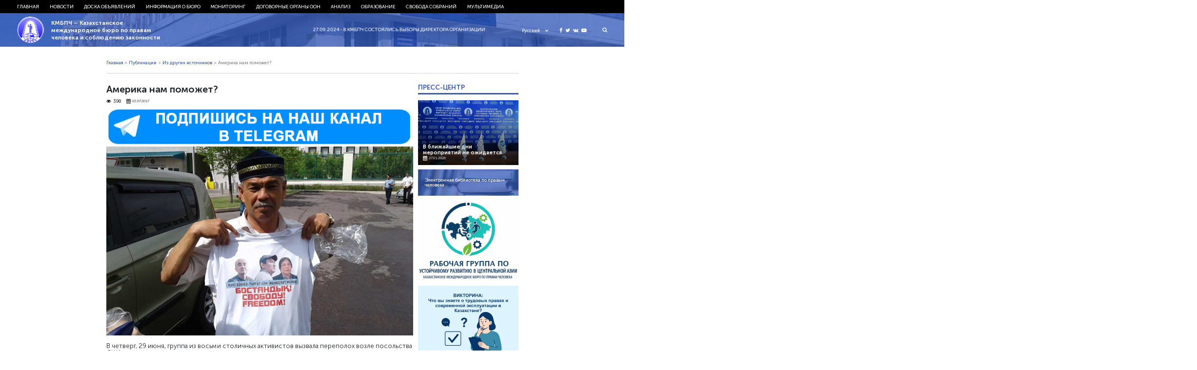

--- FILE ---
content_type: text/html; charset=UTF-8
request_url: https://bureau.kz/publ-all/iz_drugikh_istochnikov/amerika_nam_pomojet/
body_size: 12242
content:
<!DOCTYPE html>
<html>
<head>

    <meta name='robots' content='index, follow, max-image-preview:large, max-snippet:-1, max-video-preview:-1' />

	<!-- This site is optimized with the Yoast SEO plugin v26.5 - https://yoast.com/wordpress/plugins/seo/ -->
	<title>Америка нам поможет?</title>
	<meta name="description" content="КМБПЧ - Казахстанское международное бюро по правам человека и соблюдению законности" />
	<link rel="canonical" href="https://bureau.kz/publ-all/iz_drugikh_istochnikov/amerika_nam_pomojet/" />
	<meta property="og:locale" content="ru_RU" />
	<meta property="og:type" content="article" />
	<meta property="og:title" content="Америка нам поможет?" />
	<meta property="og:description" content="КМБПЧ - Казахстанское международное бюро по правам человека и соблюдению законности" />
	<meta property="og:url" content="https://bureau.kz/publ-all/iz_drugikh_istochnikov/amerika_nam_pomojet/" />
	<meta property="og:site_name" content="КМБПЧ - Казахстанское международное бюро по правам человека и соблюдению законности" />
	<meta property="article:published_time" content="2017-07-03T17:16:13+00:00" />
	<meta property="og:image" content="https://bureau.kz/wp-content/uploads/files/bureau/Media/2017/07_July/america.jpg" />
	<meta property="og:image:width" content="1" />
	<meta property="og:image:height" content="1" />
	<meta property="og:image:type" content="image/png" />
	<meta name="author" content="admin" />
	<meta name="twitter:card" content="summary_large_image" />
	<meta name="twitter:label1" content="Написано автором" />
	<meta name="twitter:data1" content="admin" />
	<script type="application/ld+json" class="yoast-schema-graph">{"@context":"https://schema.org","@graph":[{"@type":"Article","@id":"https://bureau.kz/publ-all/iz_drugikh_istochnikov/amerika_nam_pomojet/#article","isPartOf":{"@id":"https://bureau.kz/publ-all/iz_drugikh_istochnikov/amerika_nam_pomojet/"},"author":{"name":"admin","@id":"https://bureau.kz/#/schema/person/7dfbaa0cc087a96a28989181ed9903c5"},"headline":"Америка нам поможет?","datePublished":"2017-07-03T17:16:13+00:00","mainEntityOfPage":{"@id":"https://bureau.kz/publ-all/iz_drugikh_istochnikov/amerika_nam_pomojet/"},"wordCount":271,"commentCount":0,"publisher":{"@id":"https://bureau.kz/#organization"},"image":{"@id":"https://bureau.kz/publ-all/iz_drugikh_istochnikov/amerika_nam_pomojet/#primaryimage"},"thumbnailUrl":"https://bureau.kz/wp-content/uploads/files/bureau/Media/2017/07_July/america.jpg","articleSection":["Из других источников"],"inLanguage":"ru-RU","potentialAction":[{"@type":"CommentAction","name":"Comment","target":["https://bureau.kz/publ-all/iz_drugikh_istochnikov/amerika_nam_pomojet/#respond"]}]},{"@type":"WebPage","@id":"https://bureau.kz/publ-all/iz_drugikh_istochnikov/amerika_nam_pomojet/","url":"https://bureau.kz/publ-all/iz_drugikh_istochnikov/amerika_nam_pomojet/","name":"Америка нам поможет?","isPartOf":{"@id":"https://bureau.kz/#website"},"primaryImageOfPage":{"@id":"https://bureau.kz/publ-all/iz_drugikh_istochnikov/amerika_nam_pomojet/#primaryimage"},"image":{"@id":"https://bureau.kz/publ-all/iz_drugikh_istochnikov/amerika_nam_pomojet/#primaryimage"},"thumbnailUrl":"https://bureau.kz/wp-content/uploads/files/bureau/Media/2017/07_July/america.jpg","datePublished":"2017-07-03T17:16:13+00:00","description":"КМБПЧ - Казахстанское международное бюро по правам человека и соблюдению законности","breadcrumb":{"@id":"https://bureau.kz/publ-all/iz_drugikh_istochnikov/amerika_nam_pomojet/#breadcrumb"},"inLanguage":"ru-RU","potentialAction":[{"@type":"ReadAction","target":["https://bureau.kz/publ-all/iz_drugikh_istochnikov/amerika_nam_pomojet/"]}]},{"@type":"ImageObject","inLanguage":"ru-RU","@id":"https://bureau.kz/publ-all/iz_drugikh_istochnikov/amerika_nam_pomojet/#primaryimage","url":"https://bureau.kz/wp-content/uploads/files/bureau/Media/2017/07_July/america.jpg","contentUrl":"https://bureau.kz/wp-content/uploads/files/bureau/Media/2017/07_July/america.jpg"},{"@type":"BreadcrumbList","@id":"https://bureau.kz/publ-all/iz_drugikh_istochnikov/amerika_nam_pomojet/#breadcrumb","itemListElement":[{"@type":"ListItem","position":1,"name":"Home","item":"https://bureau.kz/"},{"@type":"ListItem","position":2,"name":"Америка нам поможет?"}]},{"@type":"WebSite","@id":"https://bureau.kz/#website","url":"https://bureau.kz/","name":"КМБПЧ - Казахстанское международное бюро по правам человека и соблюдению законности","description":"Правозащитное общественное объединение","publisher":{"@id":"https://bureau.kz/#organization"},"potentialAction":[{"@type":"SearchAction","target":{"@type":"EntryPoint","urlTemplate":"https://bureau.kz/?s={search_term_string}"},"query-input":{"@type":"PropertyValueSpecification","valueRequired":true,"valueName":"search_term_string"}}],"inLanguage":"ru-RU"},{"@type":"Organization","@id":"https://bureau.kz/#organization","name":"казахстанские международное бюро по правам человека и соблюдению законности","url":"https://bureau.kz/","logo":{"@type":"ImageObject","inLanguage":"ru-RU","@id":"https://bureau.kz/#/schema/logo/image/","url":"https://bureau.kz/wp-content/uploads/2020/04/kmbpch-logo_png.png","contentUrl":"https://bureau.kz/wp-content/uploads/2020/04/kmbpch-logo_png.png","width":300,"height":289,"caption":"казахстанские международное бюро по правам человека и соблюдению законности"},"image":{"@id":"https://bureau.kz/#/schema/logo/image/"}},{"@type":"Person","@id":"https://bureau.kz/#/schema/person/7dfbaa0cc087a96a28989181ed9903c5","name":"admin","url":"https://bureau.kz/author/admin/"}]}</script>
	<!-- / Yoast SEO plugin. -->


<link rel="alternate" title="oEmbed (JSON)" type="application/json+oembed" href="https://bureau.kz/wp-json/oembed/1.0/embed?url=https%3A%2F%2Fbureau.kz%2Fpubl-all%2Fiz_drugikh_istochnikov%2Famerika_nam_pomojet%2F&#038;lang=ru" />
<link rel="alternate" title="oEmbed (XML)" type="text/xml+oembed" href="https://bureau.kz/wp-json/oembed/1.0/embed?url=https%3A%2F%2Fbureau.kz%2Fpubl-all%2Fiz_drugikh_istochnikov%2Famerika_nam_pomojet%2F&#038;format=xml&#038;lang=ru" />
<style id='wp-img-auto-sizes-contain-inline-css' type='text/css'>
img:is([sizes=auto i],[sizes^="auto," i]){contain-intrinsic-size:3000px 1500px}
/*# sourceURL=wp-img-auto-sizes-contain-inline-css */
</style>
<style id='wp-emoji-styles-inline-css' type='text/css'>

	img.wp-smiley, img.emoji {
		display: inline !important;
		border: none !important;
		box-shadow: none !important;
		height: 1em !important;
		width: 1em !important;
		margin: 0 0.07em !important;
		vertical-align: -0.1em !important;
		background: none !important;
		padding: 0 !important;
	}
/*# sourceURL=wp-emoji-styles-inline-css */
</style>
<style id='wp-block-library-inline-css' type='text/css'>
:root{--wp-block-synced-color:#7a00df;--wp-block-synced-color--rgb:122,0,223;--wp-bound-block-color:var(--wp-block-synced-color);--wp-editor-canvas-background:#ddd;--wp-admin-theme-color:#007cba;--wp-admin-theme-color--rgb:0,124,186;--wp-admin-theme-color-darker-10:#006ba1;--wp-admin-theme-color-darker-10--rgb:0,107,160.5;--wp-admin-theme-color-darker-20:#005a87;--wp-admin-theme-color-darker-20--rgb:0,90,135;--wp-admin-border-width-focus:2px}@media (min-resolution:192dpi){:root{--wp-admin-border-width-focus:1.5px}}.wp-element-button{cursor:pointer}:root .has-very-light-gray-background-color{background-color:#eee}:root .has-very-dark-gray-background-color{background-color:#313131}:root .has-very-light-gray-color{color:#eee}:root .has-very-dark-gray-color{color:#313131}:root .has-vivid-green-cyan-to-vivid-cyan-blue-gradient-background{background:linear-gradient(135deg,#00d084,#0693e3)}:root .has-purple-crush-gradient-background{background:linear-gradient(135deg,#34e2e4,#4721fb 50%,#ab1dfe)}:root .has-hazy-dawn-gradient-background{background:linear-gradient(135deg,#faaca8,#dad0ec)}:root .has-subdued-olive-gradient-background{background:linear-gradient(135deg,#fafae1,#67a671)}:root .has-atomic-cream-gradient-background{background:linear-gradient(135deg,#fdd79a,#004a59)}:root .has-nightshade-gradient-background{background:linear-gradient(135deg,#330968,#31cdcf)}:root .has-midnight-gradient-background{background:linear-gradient(135deg,#020381,#2874fc)}:root{--wp--preset--font-size--normal:16px;--wp--preset--font-size--huge:42px}.has-regular-font-size{font-size:1em}.has-larger-font-size{font-size:2.625em}.has-normal-font-size{font-size:var(--wp--preset--font-size--normal)}.has-huge-font-size{font-size:var(--wp--preset--font-size--huge)}.has-text-align-center{text-align:center}.has-text-align-left{text-align:left}.has-text-align-right{text-align:right}.has-fit-text{white-space:nowrap!important}#end-resizable-editor-section{display:none}.aligncenter{clear:both}.items-justified-left{justify-content:flex-start}.items-justified-center{justify-content:center}.items-justified-right{justify-content:flex-end}.items-justified-space-between{justify-content:space-between}.screen-reader-text{border:0;clip-path:inset(50%);height:1px;margin:-1px;overflow:hidden;padding:0;position:absolute;width:1px;word-wrap:normal!important}.screen-reader-text:focus{background-color:#ddd;clip-path:none;color:#444;display:block;font-size:1em;height:auto;left:5px;line-height:normal;padding:15px 23px 14px;text-decoration:none;top:5px;width:auto;z-index:100000}html :where(.has-border-color){border-style:solid}html :where([style*=border-top-color]){border-top-style:solid}html :where([style*=border-right-color]){border-right-style:solid}html :where([style*=border-bottom-color]){border-bottom-style:solid}html :where([style*=border-left-color]){border-left-style:solid}html :where([style*=border-width]){border-style:solid}html :where([style*=border-top-width]){border-top-style:solid}html :where([style*=border-right-width]){border-right-style:solid}html :where([style*=border-bottom-width]){border-bottom-style:solid}html :where([style*=border-left-width]){border-left-style:solid}html :where(img[class*=wp-image-]){height:auto;max-width:100%}:where(figure){margin:0 0 1em}html :where(.is-position-sticky){--wp-admin--admin-bar--position-offset:var(--wp-admin--admin-bar--height,0px)}@media screen and (max-width:600px){html :where(.is-position-sticky){--wp-admin--admin-bar--position-offset:0px}}

/*# sourceURL=wp-block-library-inline-css */
</style>
<style id='classic-theme-styles-inline-css' type='text/css'>
/*! This file is auto-generated */
.wp-block-button__link{color:#fff;background-color:#32373c;border-radius:9999px;box-shadow:none;text-decoration:none;padding:calc(.667em + 2px) calc(1.333em + 2px);font-size:1.125em}.wp-block-file__button{background:#32373c;color:#fff;text-decoration:none}
/*# sourceURL=/wp-includes/css/classic-themes.min.css */
</style>
<script type="text/javascript" src="https://bureau.kz/wp-includes/js/jquery/jquery.min.js?ver=3.7.1" id="jquery-core-js"></script>
<script type="text/javascript" src="https://bureau.kz/wp-includes/js/jquery/jquery-migrate.min.js?ver=3.4.1" id="jquery-migrate-js"></script>
<script type="text/javascript" src="https://bureau.kz/wp-content/themes/kmb/assets/js/jquery.cookie.js?ver=6.9" id="cookie-js"></script>
<link rel="https://api.w.org/" href="https://bureau.kz/wp-json/" /><link rel="alternate" title="JSON" type="application/json" href="https://bureau.kz/wp-json/wp/v2/posts/30505" /><link rel='shortlink' href='https://bureau.kz/?p=30505' />
<link rel="pingback" href="https://bureau.kz/xmlrpc.php">    <meta charset="utf-8">
	
	<meta name="yandex-verification" content="4f7587ca0b54ffd4" />
	<script charset="UTF-8" src="//web.webpushs.com/js/push/cf75fec092c8a63cf68d82bd321f3844_1.js" async></script>
    <meta name="viewport" content="width=device-width, initial-scale=1.0">
    <link rel="stylesheet" type="text/css" href="https://bureau.kz/wp-content/themes/kmb/assets/css/bootstrap.css"/>
    <link rel="stylesheet" type="text/css" href="https://bureau.kz/wp-content/themes/kmb/assets/css/font-awesome.min.css"/>
    <link rel="stylesheet" type="text/css" href="https://bureau.kz/wp-content/themes/kmb/assets/css/owl.carousel.min.css"/>
    <link rel="stylesheet" type="text/css" href="https://bureau.kz/wp-content/themes/kmb/assets/css/animate.css"/>
    <link rel="stylesheet" type="text/css" href="https://bureau.kz/wp-content/themes/kmb/assets/css/style.css?ver=28.05"/>
    <link rel="stylesheet" type="text/css" href="https://bureau.kz/wp-content/themes/kmb/assets/css/responsive.css?ver=28.05"/>
    <link rel="icon" type="image/png" href="https://bureau.kz/wp-content/themes/kmb/assets/img/ico.png">
  <meta property="fb:app_id" content="414363522289648" />
  <meta property="fb:pages" content="1359934860792339" />
  <meta name="yandex-verification" content="19e457e17d412821" />
  <script async defer src="https://connect.facebook.net/en_US/sdk.js#xfbml=1&version=v3.2"></script>

  <script type="text/javascript">
      (function (d, w, c) {
        (w[c] = w[c] || []).push(function() {
          try {
            w.yaCounter24572609 = new Ya.Metrika({
              id:24572609,
              clickmap:true,
              trackLinks:true,
              accurateTrackBounce:true,
              webvisor:true
            });
          } catch(e) { }
        });

        var n = d.getElementsByTagName("script")[0],
          s = d.createElement("script"),
          f = function () { n.parentNode.insertBefore(s, n); };
        s.type = "text/javascript";
        s.async = true;
        s.src = "https://mc.yandex.ru/metrika/watch.js";

        if (w.opera == "[object Opera]") {
          d.addEventListener("DOMContentLoaded", f, false);
        } else { f(); }
      })(document, window, "yandex_metrika_callbacks");
    </script>
    <noscript><div><img src="https://mc.yandex.ru/watch/24572609" style="position:absolute; left:-9999px;" alt="" /></div></noscript>

    <script async src="https://www.googletagmanager.com/gtag/js?id=UA-113785377-1"></script>
    <script>
      window.dataLayer = window.dataLayer || [];
      function gtag(){dataLayer.push(arguments);}
      gtag('js', new Date());
  
      gtag('config', 'UA-113785377-1');
    </script>

  <!-- Facebook Pixel Code -->
  <script>
    !function(f,b,e,v,n,t,s)
    {if(f.fbq)return;n=f.fbq=function(){n.callMethod?
      n.callMethod.apply(n,arguments):n.queue.push(arguments)};
      if(!f._fbq)f._fbq=n;n.push=n;n.loaded=!0;n.version='2.0';
      n.queue=[];t=b.createElement(e);t.async=!0;
      t.src=v;s=b.getElementsByTagName(e)[0];
      s.parentNode.insertBefore(t,s)}(window, document,'script',
      'https://connect.facebook.net/en_US/fbevents.js');
    fbq('init', '403864540035805');
    fbq('track', 'PageView');
  </script>
  <noscript><img height="1" width="1" style="display:none"
                 src="https://www.facebook.com/tr?id=403864540035805&ev=PageView&noscript=1"
    /></noscript>
  <!-- End Facebook Pixel Code -->
	
  <meta name='robots' content='index, follow, max-image-preview:large, max-snippet:-1, max-video-preview:-1' />

	<!-- This site is optimized with the Yoast SEO plugin v26.5 - https://yoast.com/wordpress/plugins/seo/ -->
	<title>Америка нам поможет?</title>
	<meta name="description" content="КМБПЧ - Казахстанское международное бюро по правам человека и соблюдению законности" />
	<link rel="canonical" href="https://bureau.kz/publ-all/iz_drugikh_istochnikov/amerika_nam_pomojet/" />
	<meta property="og:locale" content="ru_RU" />
	<meta property="og:type" content="article" />
	<meta property="og:title" content="Америка нам поможет?" />
	<meta property="og:description" content="КМБПЧ - Казахстанское международное бюро по правам человека и соблюдению законности" />
	<meta property="og:url" content="https://bureau.kz/publ-all/iz_drugikh_istochnikov/amerika_nam_pomojet/" />
	<meta property="og:site_name" content="КМБПЧ - Казахстанское международное бюро по правам человека и соблюдению законности" />
	<meta property="article:published_time" content="2017-07-03T17:16:13+00:00" />
	<meta property="og:image" content="https://bureau.kz/wp-content/uploads/files/bureau/Media/2017/07_July/america.jpg" />
	<meta property="og:image:width" content="1" />
	<meta property="og:image:height" content="1" />
	<meta property="og:image:type" content="image/png" />
	<meta name="author" content="admin" />
	<meta name="twitter:card" content="summary_large_image" />
	<meta name="twitter:label1" content="Написано автором" />
	<meta name="twitter:data1" content="admin" />
	<script type="application/ld+json" class="yoast-schema-graph">{"@context":"https://schema.org","@graph":[{"@type":"Article","@id":"https://bureau.kz/publ-all/iz_drugikh_istochnikov/amerika_nam_pomojet/#article","isPartOf":{"@id":"https://bureau.kz/publ-all/iz_drugikh_istochnikov/amerika_nam_pomojet/"},"author":{"name":"admin","@id":"https://bureau.kz/#/schema/person/7dfbaa0cc087a96a28989181ed9903c5"},"headline":"Америка нам поможет?","datePublished":"2017-07-03T17:16:13+00:00","mainEntityOfPage":{"@id":"https://bureau.kz/publ-all/iz_drugikh_istochnikov/amerika_nam_pomojet/"},"wordCount":271,"commentCount":0,"publisher":{"@id":"https://bureau.kz/#organization"},"image":{"@id":"https://bureau.kz/publ-all/iz_drugikh_istochnikov/amerika_nam_pomojet/#primaryimage"},"thumbnailUrl":"https://bureau.kz/wp-content/uploads/files/bureau/Media/2017/07_July/america.jpg","articleSection":["Из других источников"],"inLanguage":"ru-RU","potentialAction":[{"@type":"CommentAction","name":"Comment","target":["https://bureau.kz/publ-all/iz_drugikh_istochnikov/amerika_nam_pomojet/#respond"]}]},{"@type":"WebPage","@id":"https://bureau.kz/publ-all/iz_drugikh_istochnikov/amerika_nam_pomojet/","url":"https://bureau.kz/publ-all/iz_drugikh_istochnikov/amerika_nam_pomojet/","name":"Америка нам поможет?","isPartOf":{"@id":"https://bureau.kz/#website"},"primaryImageOfPage":{"@id":"https://bureau.kz/publ-all/iz_drugikh_istochnikov/amerika_nam_pomojet/#primaryimage"},"image":{"@id":"https://bureau.kz/publ-all/iz_drugikh_istochnikov/amerika_nam_pomojet/#primaryimage"},"thumbnailUrl":"https://bureau.kz/wp-content/uploads/files/bureau/Media/2017/07_July/america.jpg","datePublished":"2017-07-03T17:16:13+00:00","description":"КМБПЧ - Казахстанское международное бюро по правам человека и соблюдению законности","breadcrumb":{"@id":"https://bureau.kz/publ-all/iz_drugikh_istochnikov/amerika_nam_pomojet/#breadcrumb"},"inLanguage":"ru-RU","potentialAction":[{"@type":"ReadAction","target":["https://bureau.kz/publ-all/iz_drugikh_istochnikov/amerika_nam_pomojet/"]}]},{"@type":"ImageObject","inLanguage":"ru-RU","@id":"https://bureau.kz/publ-all/iz_drugikh_istochnikov/amerika_nam_pomojet/#primaryimage","url":"https://bureau.kz/wp-content/uploads/files/bureau/Media/2017/07_July/america.jpg","contentUrl":"https://bureau.kz/wp-content/uploads/files/bureau/Media/2017/07_July/america.jpg"},{"@type":"BreadcrumbList","@id":"https://bureau.kz/publ-all/iz_drugikh_istochnikov/amerika_nam_pomojet/#breadcrumb","itemListElement":[{"@type":"ListItem","position":1,"name":"Home","item":"https://bureau.kz/"},{"@type":"ListItem","position":2,"name":"Америка нам поможет?"}]},{"@type":"WebSite","@id":"https://bureau.kz/#website","url":"https://bureau.kz/","name":"КМБПЧ - Казахстанское международное бюро по правам человека и соблюдению законности","description":"Правозащитное общественное объединение","publisher":{"@id":"https://bureau.kz/#organization"},"potentialAction":[{"@type":"SearchAction","target":{"@type":"EntryPoint","urlTemplate":"https://bureau.kz/?s={search_term_string}"},"query-input":{"@type":"PropertyValueSpecification","valueRequired":true,"valueName":"search_term_string"}}],"inLanguage":"ru-RU"},{"@type":"Organization","@id":"https://bureau.kz/#organization","name":"казахстанские международное бюро по правам человека и соблюдению законности","url":"https://bureau.kz/","logo":{"@type":"ImageObject","inLanguage":"ru-RU","@id":"https://bureau.kz/#/schema/logo/image/","url":"https://bureau.kz/wp-content/uploads/2020/04/kmbpch-logo_png.png","contentUrl":"https://bureau.kz/wp-content/uploads/2020/04/kmbpch-logo_png.png","width":300,"height":289,"caption":"казахстанские международное бюро по правам человека и соблюдению законности"},"image":{"@id":"https://bureau.kz/#/schema/logo/image/"}},{"@type":"Person","@id":"https://bureau.kz/#/schema/person/7dfbaa0cc087a96a28989181ed9903c5","name":"admin","url":"https://bureau.kz/author/admin/"}]}</script>
	<!-- / Yoast SEO plugin. -->


<link rel="https://api.w.org/" href="https://bureau.kz/wp-json/" /><link rel="alternate" title="JSON" type="application/json" href="https://bureau.kz/wp-json/wp/v2/posts/30505" /><link rel='shortlink' href='https://bureau.kz/?p=30505' />
<link rel="pingback" href="https://bureau.kz/xmlrpc.php"></head>
<body>
	
	<div id="fb-root"></div>
<script async defer crossorigin="anonymous" src="https://connect.facebook.net/ru_RU/sdk.js#xfbml=1&version=v20.0" nonce="nwUFWIqO"></script>


<!-- <div class="loader">
    <img src="https://bureau.kz/wp-content/themes/kmb/assets/img/logo.png">
</div> -->
<div class="hFixer">
<header>
    <div class="header-nav">
        <div class="header-container">
            <!--------------mobile-------------->
            <div class="mob_block">
                <div class="flex align-center headerMob">
                    <button id="menu_show">
                        <i class="fa fa-bars"></i>
                        <i class="fa fa-close"></i>
                    </button>
                  <div class="social">
                    <a href="https://www.facebook.com/kibhr/" target="_blank">
                      <i class="fa fa-facebook" aria-hidden="true"></i>
                    </a>
                    <a href="https://twitter.com/bureau_kz" target="_blank">
                      <i class="fa fa-twitter" aria-hidden="true"></i>
                    </a>
                    <a href="https://vk.com/bureaukz" target="_blank">
                      <i class="fa fa-vk" aria-hidden="true"></i>
                    </a>
                    <a href="https://www.youtube.com/channel/UCS-naQUtdVyDmXJwjcUlcVA" target="_blank">
                      <i class="fa fa-youtube-play" aria-hidden="true"></i>
                    </a>
                  </div>
                                        <div class="lang_select">
                        <div class="lang_select_box">
                            <a href="#" class="lang_item_active">
                                <span>Русский</span>
                                <i class="fa fa-chevron-down" aria-hidden="true"></i>
                            </a>
                        </div>
                        <div class="lang_dropdown">
                            <a href="/" class="lang_item">
                              <span>Русский</span>
                            </a>
                            <a href="/kk/" class="lang_item">
                                <span>Қазақ тілі</span>
                            </a>
                            <a href="/en/" class="lang_item">
                                <span>English</span>
                            </a>
                        </div>
                    </div>
                </div>

            </div>
            <!--------------/mobile-------------->

            <div class="menu flex start"><ul id="menu-top_menu_ru" class="menu flex start"><li id="menu-item-38562" class="menu-item menu-item-type-custom menu-item-object-custom menu-item-38562"><a href="/">Главная</a></li>
<li id="menu-item-38570" class="menu-item menu-item-type-taxonomy menu-item-object-category menu-item-has-children mparent menu-item-38570"><a href="https://bureau.kz/novosti/">Новости</a>
<ul class="sub-menu">
	<li id="menu-item-38576" class="menu-item menu-item-type-taxonomy menu-item-object-category current-post-ancestor current-menu-parent current-post-parent menu-item-38576"><a href="https://bureau.kz/publ-all/iz_drugikh_istochnikov/">Из других источников</a></li>
	<li id="menu-item-38575" class="menu-item menu-item-type-taxonomy menu-item-object-category menu-item-38575"><a href="https://bureau.kz/publ-all/sobstvennaya_informaciya/">Собственная информация</a></li>
	<li id="menu-item-38577" class="menu-item menu-item-type-taxonomy menu-item-object-category menu-item-38577"><a href="https://bureau.kz/novosti/zayavleniya_i_obrasheniya/">Заявления и обращения</a></li>
	<li id="menu-item-38578" class="menu-item menu-item-type-taxonomy menu-item-object-category menu-item-38578"><a href="https://bureau.kz/novosti/strategicheskie_dela/">Стратегические дела</a></li>
	<li id="menu-item-38579" class="menu-item menu-item-type-taxonomy menu-item-object-category menu-item-38579"><a href="https://bureau.kz/novosti/nashi_dostijeniya/">Наши достижения</a></li>
	<li id="menu-item-38580" class="menu-item menu-item-type-taxonomy menu-item-object-category menu-item-38580"><a href="https://bureau.kz/novosti/nashi_press-konferencii/">Наши пресс-конференции</a></li>
	<li id="menu-item-38581" class="menu-item menu-item-type-taxonomy menu-item-object-category menu-item-38581"><a href="https://bureau.kz/novosti/kmbpchisz_v_zerkale_smi/">КМБПЧиСЗ в зеркале СМИ</a></li>
</ul>
</li>
<li id="menu-item-38571" class="menu-item menu-item-type-taxonomy menu-item-object-category menu-item-has-children mparent menu-item-38571"><a href="https://bureau.kz/doska_obyyavlenii/">Доска объявлений</a>
<ul class="sub-menu">
	<li id="menu-item-38582" class="menu-item menu-item-type-taxonomy menu-item-object-category menu-item-38582"><a href="https://bureau.kz/doska_obyyavlenii/obyyavleniya_i_meropriyatiya/">Объявления и мероприятия</a></li>
</ul>
</li>
<li id="menu-item-38563" class="menu-item menu-item-type-taxonomy menu-item-object-category menu-item-has-children mparent menu-item-38563"><a href="https://bureau.kz/informaciya_o_byuro/">Информация о бюро</a>
<ul class="sub-menu">
	<li id="menu-item-38583" class="menu-item menu-item-type-taxonomy menu-item-object-category menu-item-38583"><a href="https://bureau.kz/informaciya_o_byuro/istoriya_byuro/">История Бюро</a></li>
	<li id="menu-item-39301" class="menu-item menu-item-type-post_type menu-item-object-page menu-item-39301"><a href="https://bureau.kz/strategiya-razvitiya/">Стратегия развития</a></li>
	<li id="menu-item-39302" class="menu-item menu-item-type-post_type menu-item-object-page menu-item-39302"><a href="https://bureau.kz/status-i-struktura/">Статус и структура</a></li>
	<li id="menu-item-39305" class="menu-item menu-item-type-post_type menu-item-object-page menu-item-39305"><a href="https://bureau.kz/vnutrennyaya-politika/">Внутренняя политика</a></li>
	<li id="menu-item-39310" class="menu-item menu-item-type-post_type menu-item-object-page menu-item-39310"><a href="https://bureau.kz/nashi-proekty/">Наши проекты</a></li>
	<li id="menu-item-39313" class="menu-item menu-item-type-post_type menu-item-object-page menu-item-39313"><a href="https://bureau.kz/nashi-kontakty/">Наши контакты</a></li>
	<li id="menu-item-38584" class="menu-item menu-item-type-taxonomy menu-item-object-category menu-item-38584"><a href="https://bureau.kz/informaciya_o_byuro/nashi_otchety/">Отчетность</a></li>
	<li id="menu-item-38585" class="menu-item menu-item-type-taxonomy menu-item-object-category menu-item-38585"><a href="https://bureau.kz/informaciya_o_byuro/nashi_pozdravleniya/">Наши поздравления</a></li>
</ul>
</li>
<li id="menu-item-38564" class="menu-item menu-item-type-taxonomy menu-item-object-category menu-item-has-children mparent menu-item-38564"><a href="https://bureau.kz/monitoring_2/">Мониторинг</a>
<ul class="sub-menu">
	<li id="menu-item-39322" class="menu-item menu-item-type-post_type menu-item-object-page menu-item-39322"><a href="https://bureau.kz/elektronnyj-byulleten-situacziya-s-pravami-cheloveka-v-kazahstane/">Электронный бюллетень «Ситуация с правами человека в Казахстане»</a></li>
	<li id="menu-item-38586" class="menu-item menu-item-type-taxonomy menu-item-object-category menu-item-38586"><a href="https://bureau.kz/monitoring_2/doklady_i_otchety_kmbpc/">Доклады и отчеты КМБПЧ</a></li>
	<li id="menu-item-38587" class="menu-item menu-item-type-taxonomy menu-item-object-category menu-item-38587"><a href="https://bureau.kz/monitoring_2/mejdunarodnye_otchety_2/">Доклады и отчеты международных правозащитных организаций и зарубежных госструктур</a></li>
	<li id="menu-item-38588" class="menu-item menu-item-type-taxonomy menu-item-object-category menu-item-38588"><a href="https://bureau.kz/monitoring_2/alternativnye_doklady/">Альтернативные доклады НПО РК в договорных органах</a></li>
	<li id="menu-item-38589" class="menu-item menu-item-type-taxonomy menu-item-object-category menu-item-38589"><a href="https://bureau.kz/monitoring_2/nacionalnyi_plan_deistvii_rk_po_pravam_cheloveka/">Национальный план действий РК по правам человека</a></li>
	<li id="menu-item-38590" class="menu-item menu-item-type-taxonomy menu-item-object-category menu-item-38590"><a href="https://bureau.kz/monitoring_2/universalnyi_periodicheskii_obzor/">Универсальный периодический обзор</a></li>
	<li id="menu-item-38591" class="menu-item menu-item-type-taxonomy menu-item-object-category menu-item-38591"><a href="https://bureau.kz/monitoring_2/sudebnaya_praktika/">Судебная практика</a></li>
</ul>
</li>
<li id="menu-item-38565" class="menu-item menu-item-type-taxonomy menu-item-object-category menu-item-has-children mparent menu-item-38565"><a href="https://bureau.kz/dogovornye_organy_oon/">Договорные органы ООН</a>
<ul class="sub-menu">
	<li id="menu-item-38592" class="menu-item menu-item-type-taxonomy menu-item-object-category menu-item-38592"><a href="https://bureau.kz/dogovornye_organy_oon/kommentarii_i_zamechaniya_dogovornykh_organov_k_dokladam_rk/">Комментарии и замечания договорных органов к докладам РК и доклады тематических механизмов о визитах в РК</a></li>
	<li id="menu-item-39329" class="menu-item menu-item-type-post_type menu-item-object-page menu-item-39329"><a href="https://bureau.kz/tablicza-reshenij-konvenczionnyh-organov-oon-v-otnoshenii-kazahstana/">Таблица решений конвенционных органов ООН в отношении Казахстана</a></li>
	<li id="menu-item-38595" class="menu-item menu-item-type-taxonomy menu-item-object-category menu-item-38595"><a href="https://bureau.kz/dogovornye_organy_oon/posobiya_2/">Пособия</a></li>
</ul>
</li>
<li id="menu-item-38566" class="menu-item menu-item-type-taxonomy menu-item-object-category menu-item-has-children mparent menu-item-38566"><a href="https://bureau.kz/analiz/">Анализ</a>
<ul class="sub-menu">
	<li id="menu-item-38596" class="menu-item menu-item-type-taxonomy menu-item-object-category menu-item-38596"><a href="https://bureau.kz/analiz/tekushii_analiz_zakonodatelstva/">Текущий анализ законодательства</a></li>
	<li id="menu-item-38597" class="menu-item menu-item-type-taxonomy menu-item-object-category menu-item-38597"><a href="https://bureau.kz/analiz/kommentarii_i_zaklyucheniya/">Комментарии и заключения</a></li>
</ul>
</li>
<li id="menu-item-38567" class="menu-item menu-item-type-taxonomy menu-item-object-category menu-item-has-children mparent menu-item-38567"><a href="https://bureau.kz/obrazovanie/">Образование</a>
<ul class="sub-menu">
	<li id="menu-item-38598" class="menu-item menu-item-type-taxonomy menu-item-object-category menu-item-38598"><a href="https://bureau.kz/obrazovanie/shkola_po_pravam_cheloveka/">Школа по правам человека</a></li>
	<li id="menu-item-38599" class="menu-item menu-item-type-taxonomy menu-item-object-category menu-item-38599"><a href="https://bureau.kz/obrazovanie/znai_svoi_prava/">«Знай свои права!»</a></li>
	<li id="menu-item-38593" class="menu-item menu-item-type-taxonomy menu-item-object-category menu-item-38593"><a href="https://bureau.kz/obrazovanie/uchebnye_posobiya/">Пособия и памятки</a></li>
</ul>
</li>
<li id="menu-item-38568" class="menu-item menu-item-type-taxonomy menu-item-object-category menu-item-has-children mparent menu-item-38568"><a href="https://bureau.kz/svoboda_sobranii/">Свобода собраний</a>
<ul class="sub-menu">
	<li id="menu-item-38594" class="menu-item menu-item-type-taxonomy menu-item-object-category menu-item-38594"><a href="https://bureau.kz/svoboda_sobranii/mejdunarodnye_dokumenty/">Международные документы</a></li>
	<li id="menu-item-38600" class="menu-item menu-item-type-taxonomy menu-item-object-category menu-item-38600"><a href="https://bureau.kz/svoboda_sobranii/zakonodatelnye_akty_rk/">Законодательные акты РК</a></li>
	<li id="menu-item-38601" class="menu-item menu-item-type-taxonomy menu-item-object-category menu-item-38601"><a href="https://bureau.kz/svoboda_sobranii/analitika/">Аналитика</a></li>
	<li id="menu-item-38602" class="menu-item menu-item-type-taxonomy menu-item-object-category menu-item-38602"><a href="https://bureau.kz/svoboda_sobranii/otvety_gosudarstvennykh_organov/">Ответы государственных органов</a></li>
	<li id="menu-item-38603" class="menu-item menu-item-type-taxonomy menu-item-object-category menu-item-38603"><a href="https://bureau.kz/svoboda_sobranii/doklady/">Доклады</a></li>
	<li id="menu-item-38604" class="menu-item menu-item-type-taxonomy menu-item-object-category menu-item-38604"><a href="https://bureau.kz/svoboda_sobranii/zakonoproekt/">Законопроект</a></li>
	<li id="menu-item-39332" class="menu-item menu-item-type-post_type menu-item-object-page menu-item-39332"><a href="https://bureau.kz/pamyatka-pravo-na-svobodu-mirnyh-sobranij/">Памятка «Право на свободу мирных собраний»</a></li>
</ul>
</li>
<li id="menu-item-38573" class="menu-item menu-item-type-taxonomy menu-item-object-category menu-item-has-children mparent menu-item-38573"><a href="https://bureau.kz/multimedia_ru/">Мультимедиа</a>
<ul class="sub-menu">
	<li id="menu-item-38605" class="menu-item menu-item-type-taxonomy menu-item-object-category menu-item-38605"><a href="https://bureau.kz/multimedia_ru/video_ru/">Наше видео</a></li>
	<li id="menu-item-38606" class="menu-item menu-item-type-taxonomy menu-item-object-category menu-item-38606"><a href="https://bureau.kz/multimedia_ru/video-obrasheniya/">Видео-обращения</a></li>
</ul>
</li>
<li class="mob_block"><a target="_blank" href="http://hrlib.kz/" class="library pd1"><div class="libbg"></div><div class="library-text">Электронная библиотека по правам человека</div></a></li></ul></div>        </div>
    </div>
    <div class="header-bottom static">
        <div class="header-container">
            <div class="header-bottom-flex flex align-center">
                <div class="logo-box flex align-center start">
                    <a href="/" class="logo">
                        <img src="https://bureau.kz/wp-content/themes/kmb/assets/img/logo.png">
                    </a>
                    <div class="logo-text">
                        <span>КМБПЧ &#8211; Казахстанское международное бюро по правам человека и соблюдению законности</span>
                    </div>
                </div>
                <div class="header-bottom-right flex align-center">
                    <div class="header-bottom-line">
                        <p>
                            <marquee direction="left" >
                                <a style="margin-right:3em;" href="https://bureau.kz/novosti/v-kmbpch-sostoyalis-vybory-direktora-organizaczii/">27.09.2024 - В КМБПЧ состоялись выборы директора организации</a><a style="margin-right:3em;" href="https://bureau.kz/vazhnoe/golovnoj-ofis-kmbpch-v-almaty-pereehal-po-novomu-adresu/">18.09.2024 - Головной офис КМБПЧ в Алматы переехал по новому адресу</a><a style="margin-right:3em;" href="https://bureau.kz/vazhnoe/spisok-predstavitelej-upolnomochennnogo/">29.11.2022 - СПИСОК ПРЕДСТАВИТЕЛЕЙ УПОЛНОМОЧЕНННОГО ПО ПРАВАМ ЧЕЛОВЕКА В РЕГИОНАХ РК И ИХ КОНТАКТЫ</a>                            </marquee>
                        </p>
                    </div>
                    <div class="header-bottom-settings flex align-center">
                        <div class="lang_select mob_none">
                            <div class="lang_select_box">
                                <a href="#" class="lang_item_active">
                                    <span>Русский</span>
                                    <i class="fa fa-chevron-down" aria-hidden="true"></i>
                                </a>
                            </div>
                            <div class="lang_dropdown">
                                	<li class="lang-item lang-item-33 lang-item-ru current-lang lang-item-first"><a lang="ru-RU" hreflang="ru-RU" href="https://bureau.kz/publ-all/iz_drugikh_istochnikov/amerika_nam_pomojet/" aria-current="true">Русский</a></li>
	<li class="lang-item lang-item-40 lang-item-kk no-translation"><a lang="kk" hreflang="kk" href="https://bureau.kz/kk/">Қазақ тілі</a></li>
	<li class="lang-item lang-item-36 lang-item-en no-translation"><a lang="en-GB" hreflang="en-GB" href="https://bureau.kz/en/">English</a></li>
                            </div>
                        </div>
                        <div class="social mob_none">
                            <a href="https://www.facebook.com/kibhr/" target="_blank">
                                <i class="fa fa-facebook" aria-hidden="true"></i>
                            </a>
                            <a href="https://twitter.com/bureau_kz" target="_blank">
                                <i class="fa fa-twitter" aria-hidden="true"></i>
                            </a>
                            <a href="https://vk.com/bureaukz" target="_blank">
                                <i class="fa fa-vk" aria-hidden="true"></i>
                            </a>
                            <a href="https://www.youtube.com/channel/UCS-naQUtdVyDmXJwjcUlcVA" target="_blank">
                                <i class="fa fa-youtube-play" aria-hidden="true"></i>
                            </a>
                        </div>
                        <button class="search_btn">
                            <i class="fa fa-search" aria-hidden="true"></i>
                        </button>
                    </div>
                </div>
	                            <div class="site-search">
                    <div class="site-seacrh-form">
                        <form class="flex" action="/">
                            <input type="text" name="s" placeholder="Поиск">
                            <button type="submit"><i class="fa fa-search"></i></button>
                        </form>
                    </div>
                </div>
            </div>
        </div>
    </div>
</header>
<div class="hContent">  <div class="section-container flex align-start">
    <div class="bread">
      <ul>
        <li><a href="/">Главная</a></li>
        <li>></li>
		  		  <li><a href="/publ-all/">Публикации</a></li><li>></li><li><a href="/publ-all/iz_drugikh_istochnikov/">Из других источников</a></li><li>></li><li><span>Америка нам поможет?</span></li>      </ul>
    </div>
  </div>
    <section id="news" class="categoryFix">
        <div class="section-container flex align-start">
            <div class="left-box">
                <div id="single-post">
                    
<article id="post-30505" class="post-30505 post type-post status-publish format-standard has-post-thumbnail hentry category-iz_drugikh_istochnikov">
	<header class="entry-header">
		<h1 class="entry-title">Америка нам поможет?</h1>		
	  	      <div class="mns-bottom cont-date">
		      <button class="comment">
        <i class="fa fa-eye" aria-hidden="true"></i>
		  398      </button>
      <div class="mn-date">
        <i class="fa fa-calendar" aria-hidden="true"></i>
        <span>03.07.2017</span>
      </div>
    </div>
<a href="https://t.me/kibhr" target="_blank"><img src="https://bureau.kz/wp-content/uploads/2020/08/button-telegram.png" width="100%" height="150px" /></a>
  </header><!-- .entry-header -->

	
			<div class="post-thumbnail">
				<img src="https://bureau.kz/wp-content/uploads/files/bureau/Media/2017/07_July/america.jpg" class="attachment-post-thumbnail size-post-thumbnail wp-post-image" alt="" decoding="async" />			</div><!-- .post-thumbnail -->

		
	<div class="entry-content">
		<p>В четверг, 29 июня, группа из восьми столичных активистов вызвала переполох возле посольства США.</p>
<p>Придя на парковку перед зарубежным представительством, они принялись надевать футболки с портретами осужденных за земельные митинги Макса Бокаева и Талгата Аяна, а также журналиста Жанболата Мамая.</p>
<p>Это немедленно вызвало повышенное внимание у полицейских. Через полчаса людей в форме было заметно больше, чем активистов.</p>
<p>При этом полицейские попытались спровадить их подальше от охраняемого объекта. Но визитеры не сдавались.</p>
<p>Более того, принялись раздавать комментарии.</p>
<p>Один из визитеров &ndash; член президиума партии ОСДП Серикбай Алибаев &#8211; рассказал, что Государственный департамент США и Европарламент сделали заявления относительно приговоров в отношении Макса Бокаева и Талгата Аяна.</p>
<p><em>&#8211; Госдепартамент США и Европарламент просили пересмотреть судебные решения в отношении Макса Бокаева и Талгата Аяна, поскольку они не соответствуют международным нормам. Нас интересует &ndash; как можно официально получить эти заявления. Кроме того, мы хотим встретиться с самим послом по этим вопросам &ndash; по оценке тех действий власти, которые нарушают конституционные права граждан Казахстана</em>, &#8211; рассказал он.</p>
<p>Повышенная активность вызвала настороженность и у сотрудников службы безопасности посольства. Один из них поинтересовался у ходоков, чего те хотят, после чего удалился. Спустя еще минут пятнадцать к активистам вышел сотрудник посольства с переводчиком.</p>
<p>Дипломат объяснил, что аудиенция с послом не состоится, поскольку его нет на месте. И предложил написать письмо, изложив в нем все вопросы. Он пообещал, что ответ будет дан в течение месяца.</p>
<p>Договорившись об этом, стороны разошлись.</p>
<p>Сотрудники посольства скрылись за внушительными дверями посольства, а активисты, перейдя дорогу, записали видеообращение.</p>
<p>В нем они рассказали о том, что решили присоединиться к голодовке, объявленной Максом Бокаевым.</p>
<p style="text-align: right;"><em>ИСТОЧНИК:</em><br /><em><strong>Ratel.kz</strong></em><br /><em><a href="http://ratel.kz/raw/amerika_nam_pomozhet">http://ratel.kz/raw/amerika_nam_pomozhet</a>&nbsp;</em></p>
	</div><!-- .entry-content -->
  <!-- Load Facebook SDK for JavaScript -->
  <br>
  <div class="fb-comments" data-href="https://bureau.kz/publ-all/iz_drugikh_istochnikov/amerika_nam_pomojet/" data-width="100%" data-numposts="5"></div>
</article><!-- #post-30505 -->

<div id="comments" class="comments-area">

		<div id="respond" class="comment-respond">
		<h3 id="reply-title" class="comment-reply-title">Добавить комментарий</h3><p class="must-log-in">Для отправки комментария вам необходимо <a href="https://bureau.kz/wp-login.php?redirect_to=https%3A%2F%2Fbureau.kz%2Fpubl-all%2Fiz_drugikh_istochnikov%2Famerika_nam_pomojet%2F">авторизоваться</a>.</p>	</div><!-- #respond -->
	
</div><!-- #comments -->
                </div>
	                                            <div class="single-slider">
                    <h3 class="comment-reply-title">Смотрите также</h3>
                    <div class="news-slider flex align-center" id="resent-slider-box">
                        <button class="slider-arr" id="resent-prev">
                            <i class="fa fa-chevron-left" aria-hidden="true"></i>
                        </button>
                        <div class="news-slider-box owl-carousel" id="resent-slider">

                                                                                                                                        <a href="https://bureau.kz/novosti/arestovali-aseta-abisheva/" class="news-slider-item">
                                            <div class="slider-img">
                                                                                                                                                        <img src="https://bureau.kz/wp-content/uploads/2025/04/2404_abishev-150x150.jpg">
                                                                                            </div>
                                            <div class="slider-text">
                                                <div class="slider-title">
                                    <span>
                                       В Жанаозене на 15 суток арестовали активиста...                                    </span>
                                                </div>
                                                <div class="slider-date">
                                                    <i class="fa fa-calendar" aria-hidden="true"></i>
                                                    <span>
                                        28.01.2026                                    </span>
                                                </div>
                                            </div>
                                        </a>
                                                                                                                                                <a href="https://bureau.kz/novosti/sud-otklonil-apellyacziyu-myrzatajuly/" class="news-slider-item">
                                            <div class="slider-img">
                                                                                                                                                        <img src="https://bureau.kz/wp-content/uploads/2025/09/0509_mirbolat-150x150.jpg">
                                                                                            </div>
                                            <div class="slider-text">
                                                <div class="slider-title">
                                    <span>
                                       Суд отклонил апелляцию блогера Мирболата Мырзатайулы,...                                    </span>
                                                </div>
                                                <div class="slider-date">
                                                    <i class="fa fa-calendar" aria-hidden="true"></i>
                                                    <span>
                                        27.01.2026                                    </span>
                                                </div>
                                            </div>
                                        </a>
                                                                                                                                                <a href="https://bureau.kz/novosti/sekerbaeva-zayavila-o-davlenii/" class="news-slider-item">
                                            <div class="slider-img">
                                                                                                                                                        <img src="https://bureau.kz/wp-content/uploads/2026/01/2701_sekerbayeva-150x150.jpg">
                                                                                            </div>
                                            <div class="slider-text">
                                                <div class="slider-title">
                                    <span>
                                       Активистка Жанар Секербаева заявила о давлении...                                    </span>
                                                </div>
                                                <div class="slider-date">
                                                    <i class="fa fa-calendar" aria-hidden="true"></i>
                                                    <span>
                                        27.01.2026                                    </span>
                                                </div>
                                            </div>
                                        </a>
                                                                                                                                                <a href="https://bureau.kz/novosti/nastoyashhee-rabstvo-ili-opekunstvo/" class="news-slider-item">
                                            <div class="slider-img">
                                                                                                                                                        <img src="https://bureau.kz/wp-content/uploads/2026/01/2701_dvoe-150x150.jpg">
                                                                                            </div>
                                            <div class="slider-text">
                                                <div class="slider-title">
                                    <span>
                                       Настоящее рабство или опекунство?                                    </span>
                                                </div>
                                                <div class="slider-date">
                                                    <i class="fa fa-calendar" aria-hidden="true"></i>
                                                    <span>
                                        27.01.2026                                    </span>
                                                </div>
                                            </div>
                                        </a>
                                                                                                                                                <a href="https://bureau.kz/novosti/eto-sokrytie-ubijstva/" class="news-slider-item">
                                            <div class="slider-img">
                                                                                                                                                        <img src="https://bureau.kz/wp-content/uploads/2026/01/2701_pobedimov-150x150.jpeg">
                                                                                            </div>
                                            <div class="slider-text">
                                                <div class="slider-title">
                                    <span>
                                       «Это сокрытие убийства»: в ЗКО отец егеря, погибшего...                                    </span>
                                                </div>
                                                <div class="slider-date">
                                                    <i class="fa fa-calendar" aria-hidden="true"></i>
                                                    <span>
                                        27.01.2026                                    </span>
                                                </div>
                                            </div>
                                        </a>
                                                                                                                                                <a href="https://bureau.kz/goryachee/ogranichit-svobodu-slova/" class="news-slider-item">
                                            <div class="slider-img">
                                                                                                                                                        <img src="https://bureau.kz/wp-content/uploads/2026/01/2701_zapret-150x150.jpg">
                                                                                            </div>
                                            <div class="slider-text">
                                                <div class="slider-title">
                                    <span>
                                       Ограничить свободу слова и мирных собраний предлагают...                                    </span>
                                                </div>
                                                <div class="slider-date">
                                                    <i class="fa fa-calendar" aria-hidden="true"></i>
                                                    <span>
                                        27.01.2026                                    </span>
                                                </div>
                                            </div>
                                        </a>
                                                                                                                                                <a href="https://bureau.kz/novosti/brak-soyuz-muzhchiny-i-zhenshhiny/" class="news-slider-item">
                                            <div class="slider-img">
                                                                                                                                                        <img src="https://bureau.kz/wp-content/uploads/2026/01/2601_lgbt-04-150x150.jpg">
                                                                                            </div>
                                            <div class="slider-text">
                                                <div class="slider-title">
                                    <span>
                                       «Брак – союз мужчины и женщины»: предложено...                                    </span>
                                                </div>
                                                <div class="slider-date">
                                                    <i class="fa fa-calendar" aria-hidden="true"></i>
                                                    <span>
                                        26.01.2026                                    </span>
                                                </div>
                                            </div>
                                        </a>
                                                                                                                                                <a href="https://bureau.kz/novosti/sud-nad-aktivistami-atazhurta/" class="news-slider-item">
                                            <div class="slider-img">
                                                                                                                                                        <img src="https://bureau.kz/wp-content/uploads/2026/01/2601_ataj-150x150.jpg">
                                                                                            </div>
                                            <div class="slider-text">
                                                <div class="slider-title">
                                    <span>
                                       Суд над активистами «Атажұрта» в Казахстане...                                    </span>
                                                </div>
                                                <div class="slider-date">
                                                    <i class="fa fa-calendar" aria-hidden="true"></i>
                                                    <span>
                                        26.01.2026                                    </span>
                                                </div>
                                            </div>
                                        </a>
                                                                                                                                                <a href="https://bureau.kz/novosti/pod-arest-za-kostyum-borata/" class="news-slider-item">
                                            <div class="slider-img">
                                                                                                                                                        <img src="https://bureau.kz/wp-content/uploads/2026/01/2401_borat-02-150x150.jpg">
                                                                                            </div>
                                            <div class="slider-text">
                                                <div class="slider-title">
                                    <span>
                                       Под арест за костюм Бората                                    </span>
                                                </div>
                                                <div class="slider-date">
                                                    <i class="fa fa-calendar" aria-hidden="true"></i>
                                                    <span>
                                        24.01.2026                                    </span>
                                                </div>
                                            </div>
                                        </a>
                                                                                                                                                <a href="https://bureau.kz/novosti/dushili-paketom/" class="news-slider-item">
                                            <div class="slider-img">
                                                                                                                                                        <img src="https://bureau.kz/wp-content/uploads/files/bureau/sobstvennaya/2017/07_July/Paket.jpg">
                                                                                            </div>
                                            <div class="slider-text">
                                                <div class="slider-title">
                                    <span>
                                       «Душили пакетом, не давали спать и сделали виновным»:...                                    </span>
                                                </div>
                                                <div class="slider-date">
                                                    <i class="fa fa-calendar" aria-hidden="true"></i>
                                                    <span>
                                        23.01.2026                                    </span>
                                                </div>
                                            </div>
                                        </a>
                                                                                                                                                <a href="https://bureau.kz/novosti/aktivista-atazhurt-zaderzhali/" class="news-slider-item">
                                            <div class="slider-img">
                                                                                                                                                        <img src="https://bureau.kz/wp-content/uploads/files/bureau/Media/2019/06_june/atajurtlogo.jpg">
                                                                                            </div>
                                            <div class="slider-text">
                                                <div class="slider-title">
                                    <span>
                                       Активиста незарегистрированной партии «Атажурт»...                                    </span>
                                                </div>
                                                <div class="slider-date">
                                                    <i class="fa fa-calendar" aria-hidden="true"></i>
                                                    <span>
                                        17.01.2026                                    </span>
                                                </div>
                                            </div>
                                        </a>
                                                                                                                                                <a href="https://bureau.kz/novosti/sud-lishil-murata-adama-advokatskoj-liczenzii/" class="news-slider-item">
                                            <div class="slider-img">
                                                                                                                                                        <img src="https://bureau.kz/wp-content/uploads/2026/01/1301_adam-150x150.jpg">
                                                                                            </div>
                                            <div class="slider-text">
                                                <div class="slider-title">
                                    <span>
                                       Суд лишил Мурата Адама адвокатской лицензии                                    </span>
                                                </div>
                                                <div class="slider-date">
                                                    <i class="fa fa-calendar" aria-hidden="true"></i>
                                                    <span>
                                        17.01.2026                                    </span>
                                                </div>
                                            </div>
                                        </a>
                                                                                                                                                <a href="https://bureau.kz/novosti/partii-yntymaq-dvazhdy-otkazali-v-registraczii/" class="news-slider-item">
                                            <div class="slider-img">
                                                                                                                                                        <img src="https://bureau.kz/wp-content/uploads/2026/01/1601_kazhyken-150x150.jpg">
                                                                                            </div>
                                            <div class="slider-text">
                                                <div class="slider-title">
                                    <span>
                                       Партии YNTYMAQ дважды отказали в регистрации                                    </span>
                                                </div>
                                                <div class="slider-date">
                                                    <i class="fa fa-calendar" aria-hidden="true"></i>
                                                    <span>
                                        16.01.2026                                    </span>
                                                </div>
                                            </div>
                                        </a>
                                                                                                                                                <a href="https://bureau.kz/novosti/zaderzhanie-zhurnalista-v-astane/" class="news-slider-item">
                                            <div class="slider-img">
                                                                                                                                                        <img src="https://bureau.kz/wp-content/uploads/2026/01/1601_ulys-150x150.jpg">
                                                                                            </div>
                                            <div class="slider-text">
                                                <div class="slider-title">
                                    <span>
                                       Задержание журналиста в Астане – полицию обвинили...                                    </span>
                                                </div>
                                                <div class="slider-date">
                                                    <i class="fa fa-calendar" aria-hidden="true"></i>
                                                    <span>
                                        16.01.2026                                    </span>
                                                </div>
                                            </div>
                                        </a>
                                                                                                                                                <a href="https://bureau.kz/novosti/policziya-zaderzhala-troih-materej/" class="news-slider-item">
                                            <div class="slider-img">
                                                                                                                                                        <img src="https://bureau.kz/wp-content/uploads/2026/01/1601_materi-150x150.jpg">
                                                                                            </div>
                                            <div class="slider-text">
                                                <div class="slider-title">
                                    <span>
                                       Полиция задержала троих матерей возле здания...                                    </span>
                                                </div>
                                                <div class="slider-date">
                                                    <i class="fa fa-calendar" aria-hidden="true"></i>
                                                    <span>
                                        16.01.2026                                    </span>
                                                </div>
                                            </div>
                                        </a>
                                                                                                                        </div>
                        <button class="slider-arr" id="resent-next">
                            <i class="fa fa-chevron-right" aria-hidden="true"></i>
                        </button>
                    </div>
                </div>
                            </div>
            <div class="right-box">
	          <div class="rb-item">
      <div class="mNews">
        <div class="section-title with-border flex align-center">
          <p class="title">Пресс-центр</p>
        </div>
                  <a href="https://bureau.kz/press-czentr/v-blizhajshie-dni-meropriyatij-ne-ozhidaetsya-6/" class="press-p main-news-item sm top">
	          		                          <img src="https://bureau.kz/wp-content/uploads/2022/02/press-center-768x507.jpg">
	                      <div class="main-news-info">
              <p>
                В ближайшие дни мероприятий не ожидается                </p>
              <div class="mn-date">
                <i class="fa fa-calendar" aria-hidden="true"></i>
                <span>27.01.2026</span>
              </div>
            </div>
          </a>
            </div>
    </div>
        <div class="rb-item">
        <a target="_blank" href="http://hrlib.kz/" class="library pd1">
            <div class="library-text">Электронная библиотека по правам человека</div>
        </a>
    </div>
<!-- Рабочая группа -->
	
	
<div class="rb-item">
            <a href="https://bureau.kz/wgoccca/">
            <img src="https://bureau.kz/wp-content/uploads/2025/10/image.png" width="100%" style="height:auto;">
        </a>
        
    </div>	
	
	
  <!--Викторина-->
<div class="rb-item">
            <a href="https://bureau.kz/quiz-1/">
            <img src="https://bureau.kz/wp-content/uploads/2025/08/quizz1.jpg" alt="Квиз RU" width="100%" style="height:auto;">
        </a>
    </div>


  <div class="rb-item">
	  <div class="menu-right_menu_ru-container"><ul id="menu-right_menu_ru" class="rightMenu"><li id="menu-item-38631" class="menu-item menu-item-type-taxonomy menu-item-object-category menu-item-has-children mparent menu-item-38631"><a href="https://bureau.kz/novosti/">Новости</a>
<ul class="sub-menu">
	<li id="menu-item-38633" class="menu-item menu-item-type-taxonomy menu-item-object-category menu-item-38633"><a href="https://bureau.kz/publ-all/sobstvennaya_informaciya/">Собственная информация</a></li>
	<li id="menu-item-38632" class="menu-item menu-item-type-taxonomy menu-item-object-category current-post-ancestor current-menu-parent current-post-parent menu-item-38632"><a href="https://bureau.kz/publ-all/iz_drugikh_istochnikov/">Из других источников</a></li>
	<li id="menu-item-38638" class="menu-item menu-item-type-taxonomy menu-item-object-category menu-item-38638"><a href="https://bureau.kz/novosti/strategicheskie_dela/">Стратегические дела</a></li>
	<li id="menu-item-38634" class="menu-item menu-item-type-taxonomy menu-item-object-category menu-item-38634"><a href="https://bureau.kz/novosti/zayavleniya_i_obrasheniya/">Заявления и обращения</a></li>
</ul>
</li>
<li id="menu-item-38639" class="menu-item menu-item-type-taxonomy menu-item-object-category menu-item-has-children mparent menu-item-38639"><a href="https://bureau.kz/doska_obyyavlenii/">Доска объявлений</a>
<ul class="sub-menu">
	<li id="menu-item-38640" class="menu-item menu-item-type-taxonomy menu-item-object-category menu-item-38640"><a href="https://bureau.kz/doska_obyyavlenii/obyyavleniya_i_meropriyatiya/">Объявления и мероприятия</a></li>
</ul>
</li>
<li id="menu-item-38641" class="menu-item menu-item-type-taxonomy menu-item-object-category menu-item-has-children mparent menu-item-38641"><a href="https://bureau.kz/informaciya_o_byuro/">Информация о бюро</a>
<ul class="sub-menu">
	<li id="menu-item-38642" class="menu-item menu-item-type-taxonomy menu-item-object-category menu-item-38642"><a href="https://bureau.kz/informaciya_o_byuro/istoriya_byuro/">История Бюро</a></li>
	<li id="menu-item-39280" class="menu-item menu-item-type-post_type menu-item-object-page menu-item-39280"><a href="https://bureau.kz/status-i-struktura/">Статус и структура</a></li>
	<li id="menu-item-39296" class="menu-item menu-item-type-post_type menu-item-object-page menu-item-39296"><a href="https://bureau.kz/strategiya-razvitiya/">Стратегия развития</a></li>
	<li id="menu-item-39306" class="menu-item menu-item-type-post_type menu-item-object-page menu-item-39306"><a href="https://bureau.kz/vnutrennyaya-politika/">Внутренняя политика</a></li>
	<li id="menu-item-39309" class="menu-item menu-item-type-post_type menu-item-object-page menu-item-39309"><a href="https://bureau.kz/nashi-proekty/">Наши проекты</a></li>
	<li id="menu-item-39314" class="menu-item menu-item-type-post_type menu-item-object-page menu-item-39314"><a href="https://bureau.kz/nashi-kontakty/">Наши контакты</a></li>
	<li id="menu-item-38643" class="menu-item menu-item-type-taxonomy menu-item-object-category menu-item-38643"><a href="https://bureau.kz/informaciya_o_byuro/nashi_pozdravleniya/">Наши поздравления</a></li>
	<li id="menu-item-38644" class="menu-item menu-item-type-taxonomy menu-item-object-category menu-item-38644"><a href="https://bureau.kz/informaciya_o_byuro/nashi_otchety/">Отчетность</a></li>
</ul>
</li>
<li id="menu-item-38645" class="menu-item menu-item-type-taxonomy menu-item-object-category menu-item-has-children mparent menu-item-38645"><a href="https://bureau.kz/monitoring_2/">Мониторинг</a>
<ul class="sub-menu">
	<li id="menu-item-54712" class="menu-item menu-item-type-taxonomy menu-item-object-category menu-item-54712"><a href="https://bureau.kz/monitoring_2/informacionnye-spravki/">Информационные справки</a></li>
	<li id="menu-item-39323" class="menu-item menu-item-type-post_type menu-item-object-page menu-item-39323"><a href="https://bureau.kz/elektronnyj-byulleten-situacziya-s-pravami-cheloveka-v-kazahstane/">Электронный бюллетень «Ситуация с правами человека в Казахстане»</a></li>
	<li id="menu-item-38646" class="menu-item menu-item-type-taxonomy menu-item-object-category menu-item-38646"><a href="https://bureau.kz/monitoring_2/alternativnye_doklady/">Альтернативные доклады НПО РК в договорных органах</a></li>
	<li id="menu-item-38647" class="menu-item menu-item-type-taxonomy menu-item-object-category menu-item-38647"><a href="https://bureau.kz/monitoring_2/doklady_i_otchety_kmbpc/">Доклады и отчеты КМБПЧ</a></li>
	<li id="menu-item-38648" class="menu-item menu-item-type-taxonomy menu-item-object-category menu-item-38648"><a href="https://bureau.kz/monitoring_2/mejdunarodnye_otchety_2/">Доклады и отчеты международных правозащитных организаций и зарубежных госструктур</a></li>
	<li id="menu-item-38649" class="menu-item menu-item-type-taxonomy menu-item-object-category menu-item-38649"><a href="https://bureau.kz/monitoring_2/nacionalnyi_plan_deistvii_rk_po_pravam_cheloveka/">Национальный план действий РК по правам человека</a></li>
	<li id="menu-item-38650" class="menu-item menu-item-type-taxonomy menu-item-object-category menu-item-38650"><a href="https://bureau.kz/monitoring_2/sudebnaya_praktika/">Судебная практика</a></li>
	<li id="menu-item-38651" class="menu-item menu-item-type-taxonomy menu-item-object-category menu-item-38651"><a href="https://bureau.kz/monitoring_2/universalnyi_periodicheskii_obzor/">Универсальный периодический обзор</a></li>
	<li id="menu-item-43405" class="menu-item menu-item-type-taxonomy menu-item-object-category menu-item-43405"><a href="https://bureau.kz/monitoring_2/docgovrk/">Доклады и отчеты государственных органов РК</a></li>
</ul>
</li>
<li id="menu-item-38652" class="menu-item menu-item-type-taxonomy menu-item-object-category menu-item-has-children mparent menu-item-38652"><a href="https://bureau.kz/dogovornye_organy_oon/">Договорные органы ООН</a>
<ul class="sub-menu">
	<li id="menu-item-38653" class="menu-item menu-item-type-taxonomy menu-item-object-category menu-item-38653"><a href="https://bureau.kz/dogovornye_organy_oon/kommentarii_i_zamechaniya_dogovornykh_organov_k_dokladam_rk/">Комментарии и замечания договорных органов к докладам РК и доклады тематических механизмов о визитах в РК</a></li>
	<li id="menu-item-39328" class="menu-item menu-item-type-post_type menu-item-object-page menu-item-39328"><a href="https://bureau.kz/tablicza-reshenij-konvenczionnyh-organov-oon-v-otnoshenii-kazahstana/">Таблица решений конвенционных органов ООН в отношении Казахстана</a></li>
	<li id="menu-item-38655" class="menu-item menu-item-type-taxonomy menu-item-object-category menu-item-38655"><a href="https://bureau.kz/dogovornye_organy_oon/soobsheniya_v_komitet_oon_po_likvidacii_diskriminacii_v_otnoshenii_jenshin/">Сообщения в Комитет ООН по ликвидации дискриминации в отношении женщин</a></li>
	<li id="menu-item-38656" class="menu-item menu-item-type-taxonomy menu-item-object-category menu-item-38656"><a href="https://bureau.kz/dogovornye_organy_oon/soobsheniya_v_komitet_oon_po_pravam_cheloveka/">Сообщения в Комитет ООН по правам человека</a></li>
	<li id="menu-item-38657" class="menu-item menu-item-type-taxonomy menu-item-object-category menu-item-38657"><a href="https://bureau.kz/dogovornye_organy_oon/soobsheniya_v_komitet_oon_protiv_pytok/">Сообщения в Комитет ООН против пыток</a></li>
	<li id="menu-item-45902" class="menu-item menu-item-type-post_type menu-item-object-page menu-item-45902"><a href="https://bureau.kz/tablica-predstavlenii-rk-v-oon/">Таблица представления Республикой Казахстан докладов в конвенционные органы ООН</a></li>
	<li id="menu-item-38654" class="menu-item menu-item-type-taxonomy menu-item-object-category menu-item-38654"><a href="https://bureau.kz/dogovornye_organy_oon/posobiya_2/">Пособия</a></li>
</ul>
</li>
<li id="menu-item-38658" class="menu-item menu-item-type-taxonomy menu-item-object-category menu-item-has-children mparent menu-item-38658"><a href="https://bureau.kz/analiz/">Анализ</a>
<ul class="sub-menu">
	<li id="menu-item-38659" class="menu-item menu-item-type-taxonomy menu-item-object-category menu-item-38659"><a href="https://bureau.kz/analiz/kommentarii_i_zaklyucheniya/">Комментарии и заключения</a></li>
	<li id="menu-item-38660" class="menu-item menu-item-type-taxonomy menu-item-object-category menu-item-38660"><a href="https://bureau.kz/analiz/tekushii_analiz_zakonodatelstva/">Текущий анализ законодательства</a></li>
</ul>
</li>
<li id="menu-item-38661" class="menu-item menu-item-type-taxonomy menu-item-object-category menu-item-has-children mparent menu-item-38661"><a href="https://bureau.kz/obrazovanie/">Образование</a>
<ul class="sub-menu">
	<li id="menu-item-38662" class="menu-item menu-item-type-taxonomy menu-item-object-category menu-item-38662"><a href="https://bureau.kz/obrazovanie/znai_svoi_prava/">«Знай свои права!»</a></li>
	<li id="menu-item-38663" class="menu-item menu-item-type-taxonomy menu-item-object-category menu-item-38663"><a href="https://bureau.kz/obrazovanie/uchebnye_posobiya/">Пособия и памятки</a></li>
	<li id="menu-item-38664" class="menu-item menu-item-type-taxonomy menu-item-object-category menu-item-38664"><a href="https://bureau.kz/obrazovanie/shkola_po_pravam_cheloveka/">Школа по правам человека</a></li>
</ul>
</li>
<li id="menu-item-38665" class="menu-item menu-item-type-taxonomy menu-item-object-category menu-item-has-children mparent menu-item-38665"><a href="https://bureau.kz/svoboda_sobranii/">Свобода собраний</a>
<ul class="sub-menu">
	<li id="menu-item-38666" class="menu-item menu-item-type-taxonomy menu-item-object-category menu-item-38666"><a href="https://bureau.kz/svoboda_sobranii/analitika/">Аналитика</a></li>
	<li id="menu-item-38667" class="menu-item menu-item-type-taxonomy menu-item-object-category menu-item-38667"><a href="https://bureau.kz/svoboda_sobranii/doklady/">Доклады</a></li>
	<li id="menu-item-38668" class="menu-item menu-item-type-taxonomy menu-item-object-category menu-item-38668"><a href="https://bureau.kz/svoboda_sobranii/zakonodatelnye_akty_rk/">Законодательные акты РК</a></li>
	<li id="menu-item-38669" class="menu-item menu-item-type-taxonomy menu-item-object-category menu-item-38669"><a href="https://bureau.kz/svoboda_sobranii/zakonoproekt/">Законопроект</a></li>
	<li id="menu-item-38670" class="menu-item menu-item-type-taxonomy menu-item-object-category menu-item-38670"><a href="https://bureau.kz/svoboda_sobranii/mejdunarodnye_dokumenty/">Международные документы</a></li>
	<li id="menu-item-38671" class="menu-item menu-item-type-taxonomy menu-item-object-category menu-item-38671"><a href="https://bureau.kz/svoboda_sobranii/otvety_gosudarstvennykh_organov/">Ответы государственных органов</a></li>
	<li id="menu-item-39333" class="menu-item menu-item-type-post_type menu-item-object-page menu-item-39333"><a href="https://bureau.kz/pamyatka-pravo-na-svobodu-mirnyh-sobranij/">Памятка «Право на свободу мирных собраний»</a></li>
</ul>
</li>
<li id="menu-item-38672" class="menu-item menu-item-type-taxonomy menu-item-object-category menu-item-has-children mparent menu-item-38672"><a href="https://bureau.kz/multimedia_ru/">Мультимедиа</a>
<ul class="sub-menu">
	<li id="menu-item-38674" class="menu-item menu-item-type-taxonomy menu-item-object-category menu-item-38674"><a href="https://bureau.kz/multimedia_ru/video_ru/">Наше видео</a></li>
	<li id="menu-item-38673" class="menu-item menu-item-type-taxonomy menu-item-object-category menu-item-38673"><a href="https://bureau.kz/multimedia_ru/video-obrasheniya/">Видео-обращения</a></li>
</ul>
</li>
<li class="mob_block"><a target="_blank" href="http://hrlib.kz/" class="library pd1"><div class="libbg"></div><div class="library-text">Электронная библиотека по правам человека</div></a></li></ul></div>  </div>

  <!--subscribe2-->
  <div class="rb-item">
        <div class="email_box pd1">
    <div class="email_rel">
                    <div class="email_text">
                Подпишись на рассылку
            </div>
            <div class="email_form">
                <form>
                    <input type="text" placeholder="Введите e-mail">
                    <button type="submit" class="quiz_btn">Подписаться</button>
                </form>
            </div>
            </div>
</div>
	  
    </div>
    </div>        </div>
    </section>

</div>
<footer>
    <div class="section-container flex align-center">
        <div class="footer-left">
            <div class="logo-box flex align-center start">
                <a href="#" class="logo">
                    <img src="https://bureau.kz/wp-content/themes/kmb/assets/img/logo.png">
                </a>
                <div class="logo-text">
                    <span>КМБПЧ &#8211; Казахстанское международное бюро по правам человека и соблюдению законности</span>
                </div>
            </div>
        </div>
		<!-- 
        <div class="footer-right">
            <a href="https://arvpro.com/" target="_blank" title="Создание сайтов" class="company">
                <img src="https://bureau.kz/wp-content/themes/kmb/assets/img/company-logo.png">				
            </a>
        </div> -->
    </div>
</footer>
</div>
<script src="https://bureau.kz/wp-content/themes/kmb/assets/js/bootstrap.min.js"></script>
<script src="https://bureau.kz/wp-content/themes/kmb/assets/js/aos.js"></script>
<script src="https://bureau.kz/wp-content/themes/kmb/assets/js/input-mask.js"></script>
<script src="https://bureau.kz/wp-content/themes/kmb/assets/js/owl.js"></script>
<script src="https://bureau.kz/wp-content/themes/kmb/assets/js/code.js"></script>

</body>
<!-- Load Facebook SDK for JavaScript -->
<div id="fb-root"></div>
<script>(function(d, s, id) {
    var js, fjs = d.getElementsByTagName(s)[0];
    if (d.getElementById(id)) return;
    js = d.createElement(s); js.id = id;
    js.src = 'https://connect.facebook.net/ru_RU/sdk/xfbml.customerchat.js#xfbml=1&version=v2.12&autoLogAppEvents=1';
    fjs.parentNode.insertBefore(js, fjs);
  }(document, 'script', 'facebook-jssdk'));</script>
</html>